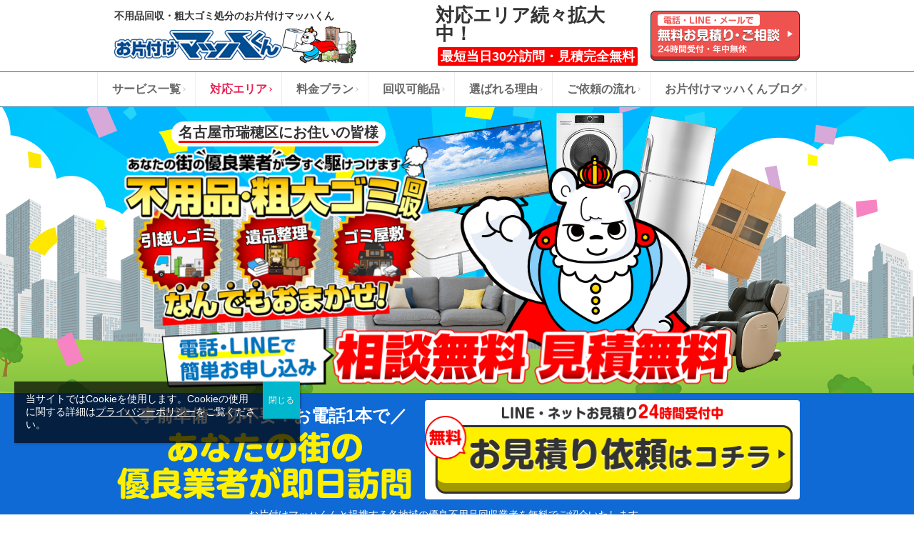

--- FILE ---
content_type: text/html; charset=UTF-8
request_url: https://okatazuke-prince.com/area/nagoyashi-mizuhoku
body_size: 20280
content:
<!doctype html>
<html lang="ja">
<head>
<!-- Global site tag (gtag.js) - Google Analytics -->
<script async src="https://www.googletagmanager.com/gtag/js?id=UA-130932140-1"></script>
<script>
  window.dataLayer = window.dataLayer || [];
  function gtag(){dataLayer.push(arguments);}
  gtag('js', new Date());

  gtag('config', 'G-2664NG41QL');
  gtag('config', 'UA-130932140-1');
  gtag('config', 'AW-764495333');
</script>

<!-- Site general tag (ytag.js) - Yahoo Sponsored Search -->
<script async src="https://s.yimg.jp/images/listing/tool/cv/ytag.js"></script>
<script>
  window.yjDataLayer = window.yjDataLayer || [];
  function ytag() { yjDataLayer.push(arguments); }

  ytag({ "type": "ycl_cookie", "config": { "ycl_use_non_cookie_storage": true } });
  ytag({"type":"ycl_cookie_extended"});
</script>
<meta name="google-site-verification" content="Iq7jVi-LLvlulr5veKIdFdyhixhk_WRvmEUe6Aie8_4" />
  <meta charset="UTF-8">
  <meta name="viewport" content="width=device-width, initial-scale=1">

      <title>名古屋市瑞穂区 | 地域 | 不用品回収・粗大ゴミ処分なら即日回収のお片付けマッハくん【24時間受付・見積無料】</title>
<!--
-->
		    	<meta name="description" content="愛知県名古屋市瑞穂区の不用品回収・粗大ゴミ処分もお片付けマッハくんにおまかせください。愛知県名古屋市瑞穂区地域も電話一本で当日対応します！" />
    	<meta name="keywords" content="お片付けマッハくん,不用品回収,粗大ゴミ 回収,ゴミ 回収,残置物撤去,家財処分,遺品整理,ゴミ屋敷掃除,ハウスクリーニング,激安,即日,愛知県,名古屋市瑞穂区,愛知県 名古屋市瑞穂区" />	
	<!--/ tax-->

<!---->
    <link rel="canonical" href="https://okatazuke-prince.com/area/aichi/nagoyashi-mizuhoku"><!-- area canonical child-->
  <!--/meta switchver2-->


  <!-- OGP -->
  <meta property="og:type" content="blog">
  <meta property="og:description" content="【365日即日対応】不用品回収・粗大ゴミ処分はお片付けマッハくんにおまかせ！ご家庭の不用品1点から無制限でなんでも回収、お見積り完全無料。引っ越し不用品やゴミ屋敷一掃、産廃、店舗の片付け、遺品整理等不用品に関することは何でもご相談ください！">
<meta property="og:title" content="不用品回収・粗大ゴミ処分なら即日回収のお片付けマッハくん【24時間受付・見積無料】">
<meta property="og:url" content="https://okatazuke-prince.com">
<meta property="og:image" content="https://okatazuke-prince.com/princepoatal/wp-content/themes/prince/screenshot.png">
  <meta property="og:site_name" content="不用品回収・粗大ゴミ処分なら即日回収のお片付けマッハくん【24時間受付・見積無料】">
  <meta property="og:locale" content="ja_JP" />
  <!-- <meta property="fb:admins" content="ADMIN_ID"> -->
  <!-- <meta property="fb:app_id" content="APP_ID"> -->

  <link rel="profile" href="https://gmpg.org/xfn/11">
  <link rel="icon" href="/assets/images/favicon.ico">
  <link rel="apple-touch-icon" href="/assets/images/apple-touch-icon.ico">

  <link rel="stylesheet" href="/assets/css/reboot.min.css">
<link rel="stylesheet" href="/assets/icomoon/style.css">
<link rel="stylesheet" href="/assets/css/style.css">
<link rel="stylesheet" href="/assets/css/themes.css">
<link rel="stylesheet" href="/assets/css/copyright.css">
<link rel="stylesheet" href="/assets/lp_assets/css/style.css">
<!-- area lun css-->
<link rel="stylesheet" href="/assets/css/area.css">
  <script src="https://code.jquery.com/jquery-3.7.1.min.js" integrity="sha256-/JqT3SQfawRcv/BIHPThkBvs0OEvtFFmqPF/lYI/Cxo=" crossorigin="anonymous"></script>

<!-- <script crossorigin="anonymous" src="https://polyfill.io/v3/polyfill.min.js?features=default%2CHTMLPictureElement"></script> -->
<script src="/assets/js/function.js"></script>
<script src="/assets/js/resize.js"></script>
<script type='text/javascript'>
(function() {
  const expire = 365; // 有効期限（日）
  let cc = document.querySelector('.cookie-consent');
  let ca = document.querySelector('.cookie-agree');
  const flag = localStorage.getItem('popupFlag');
  if (flag != null) {
    const data = JSON.parse(flag);
    if (data['value'] == 'true') {
      window.onscroll = () => {
        if (window.pageYOffset) {
          popup();
        }
      }
    } else {
      const current = new Date();
      if (current.getTime() > data['expire']) {
        setWithExpiry('popupFlag', 'true', expire);
        window.onscroll = () => {
          if (window.pageYOffset) {
            popup();
          }
        }
      }      
    }
  } else {
    setWithExpiry('popupFlag', 'true', expire);
    window.onscroll = () => {
      if (window.pageYOffset) {
        popup();
      }
    }
  }
  ca.addEventListener('click', () => {
    cc.classList.add('cc-hide1');
    setWithExpiry('popupFlag', 'false', expire);
  });
  
  function setWithExpiry(key, value, expire) {
    const current = new Date();
    expire = current.getTime() + expire * 24 * 3600 * 1000;
    const item = {
      value: value,
      expire: expire
    };
    localStorage.setItem(key, JSON.stringify(item));
  }
  
  function popup() {
    cc.classList.add('is-show');
  }
}());
</script>


  <meta name='robots' content='max-image-preview:large' />
<link rel="alternate" type="application/rss+xml" title="不用品回収・粗大ゴミ処分なら即日回収のお片付けマッハくん【24時間受付・見積無料】 &raquo; フィード" href="https://okatazuke-prince.com/feed" />
<link rel="alternate" type="application/rss+xml" title="不用品回収・粗大ゴミ処分なら即日回収のお片付けマッハくん【24時間受付・見積無料】 &raquo; 名古屋市瑞穂区 地域 のフィード" href="https://okatazuke-prince.com/area_info/area/nagoyashi-mizuhoku/feed" />
<script type="text/javascript">
/* <![CDATA[ */
window._wpemojiSettings = {"baseUrl":"https:\/\/s.w.org\/images\/core\/emoji\/14.0.0\/72x72\/","ext":".png","svgUrl":"https:\/\/s.w.org\/images\/core\/emoji\/14.0.0\/svg\/","svgExt":".svg","source":{"concatemoji":"https:\/\/okatazuke-prince.com\/princepoatal\/wp-includes\/js\/wp-emoji-release.min.js?ver=6.4.7"}};
/*! This file is auto-generated */
!function(i,n){var o,s,e;function c(e){try{var t={supportTests:e,timestamp:(new Date).valueOf()};sessionStorage.setItem(o,JSON.stringify(t))}catch(e){}}function p(e,t,n){e.clearRect(0,0,e.canvas.width,e.canvas.height),e.fillText(t,0,0);var t=new Uint32Array(e.getImageData(0,0,e.canvas.width,e.canvas.height).data),r=(e.clearRect(0,0,e.canvas.width,e.canvas.height),e.fillText(n,0,0),new Uint32Array(e.getImageData(0,0,e.canvas.width,e.canvas.height).data));return t.every(function(e,t){return e===r[t]})}function u(e,t,n){switch(t){case"flag":return n(e,"\ud83c\udff3\ufe0f\u200d\u26a7\ufe0f","\ud83c\udff3\ufe0f\u200b\u26a7\ufe0f")?!1:!n(e,"\ud83c\uddfa\ud83c\uddf3","\ud83c\uddfa\u200b\ud83c\uddf3")&&!n(e,"\ud83c\udff4\udb40\udc67\udb40\udc62\udb40\udc65\udb40\udc6e\udb40\udc67\udb40\udc7f","\ud83c\udff4\u200b\udb40\udc67\u200b\udb40\udc62\u200b\udb40\udc65\u200b\udb40\udc6e\u200b\udb40\udc67\u200b\udb40\udc7f");case"emoji":return!n(e,"\ud83e\udef1\ud83c\udffb\u200d\ud83e\udef2\ud83c\udfff","\ud83e\udef1\ud83c\udffb\u200b\ud83e\udef2\ud83c\udfff")}return!1}function f(e,t,n){var r="undefined"!=typeof WorkerGlobalScope&&self instanceof WorkerGlobalScope?new OffscreenCanvas(300,150):i.createElement("canvas"),a=r.getContext("2d",{willReadFrequently:!0}),o=(a.textBaseline="top",a.font="600 32px Arial",{});return e.forEach(function(e){o[e]=t(a,e,n)}),o}function t(e){var t=i.createElement("script");t.src=e,t.defer=!0,i.head.appendChild(t)}"undefined"!=typeof Promise&&(o="wpEmojiSettingsSupports",s=["flag","emoji"],n.supports={everything:!0,everythingExceptFlag:!0},e=new Promise(function(e){i.addEventListener("DOMContentLoaded",e,{once:!0})}),new Promise(function(t){var n=function(){try{var e=JSON.parse(sessionStorage.getItem(o));if("object"==typeof e&&"number"==typeof e.timestamp&&(new Date).valueOf()<e.timestamp+604800&&"object"==typeof e.supportTests)return e.supportTests}catch(e){}return null}();if(!n){if("undefined"!=typeof Worker&&"undefined"!=typeof OffscreenCanvas&&"undefined"!=typeof URL&&URL.createObjectURL&&"undefined"!=typeof Blob)try{var e="postMessage("+f.toString()+"("+[JSON.stringify(s),u.toString(),p.toString()].join(",")+"));",r=new Blob([e],{type:"text/javascript"}),a=new Worker(URL.createObjectURL(r),{name:"wpTestEmojiSupports"});return void(a.onmessage=function(e){c(n=e.data),a.terminate(),t(n)})}catch(e){}c(n=f(s,u,p))}t(n)}).then(function(e){for(var t in e)n.supports[t]=e[t],n.supports.everything=n.supports.everything&&n.supports[t],"flag"!==t&&(n.supports.everythingExceptFlag=n.supports.everythingExceptFlag&&n.supports[t]);n.supports.everythingExceptFlag=n.supports.everythingExceptFlag&&!n.supports.flag,n.DOMReady=!1,n.readyCallback=function(){n.DOMReady=!0}}).then(function(){return e}).then(function(){var e;n.supports.everything||(n.readyCallback(),(e=n.source||{}).concatemoji?t(e.concatemoji):e.wpemoji&&e.twemoji&&(t(e.twemoji),t(e.wpemoji)))}))}((window,document),window._wpemojiSettings);
/* ]]> */
</script>
<style id='wp-emoji-styles-inline-css' type='text/css'>

	img.wp-smiley, img.emoji {
		display: inline !important;
		border: none !important;
		box-shadow: none !important;
		height: 1em !important;
		width: 1em !important;
		margin: 0 0.07em !important;
		vertical-align: -0.1em !important;
		background: none !important;
		padding: 0 !important;
	}
</style>
<link rel='stylesheet' id='wp-block-library-css' href='https://okatazuke-prince.com/princepoatal/wp-includes/css/dist/block-library/style.min.css?ver=6.4.7' type='text/css' media='all' />
<style id='classic-theme-styles-inline-css' type='text/css'>
/*! This file is auto-generated */
.wp-block-button__link{color:#fff;background-color:#32373c;border-radius:9999px;box-shadow:none;text-decoration:none;padding:calc(.667em + 2px) calc(1.333em + 2px);font-size:1.125em}.wp-block-file__button{background:#32373c;color:#fff;text-decoration:none}
</style>
<style id='global-styles-inline-css' type='text/css'>
body{--wp--preset--color--black: #000000;--wp--preset--color--cyan-bluish-gray: #abb8c3;--wp--preset--color--white: #ffffff;--wp--preset--color--pale-pink: #f78da7;--wp--preset--color--vivid-red: #cf2e2e;--wp--preset--color--luminous-vivid-orange: #ff6900;--wp--preset--color--luminous-vivid-amber: #fcb900;--wp--preset--color--light-green-cyan: #7bdcb5;--wp--preset--color--vivid-green-cyan: #00d084;--wp--preset--color--pale-cyan-blue: #8ed1fc;--wp--preset--color--vivid-cyan-blue: #0693e3;--wp--preset--color--vivid-purple: #9b51e0;--wp--preset--gradient--vivid-cyan-blue-to-vivid-purple: linear-gradient(135deg,rgba(6,147,227,1) 0%,rgb(155,81,224) 100%);--wp--preset--gradient--light-green-cyan-to-vivid-green-cyan: linear-gradient(135deg,rgb(122,220,180) 0%,rgb(0,208,130) 100%);--wp--preset--gradient--luminous-vivid-amber-to-luminous-vivid-orange: linear-gradient(135deg,rgba(252,185,0,1) 0%,rgba(255,105,0,1) 100%);--wp--preset--gradient--luminous-vivid-orange-to-vivid-red: linear-gradient(135deg,rgba(255,105,0,1) 0%,rgb(207,46,46) 100%);--wp--preset--gradient--very-light-gray-to-cyan-bluish-gray: linear-gradient(135deg,rgb(238,238,238) 0%,rgb(169,184,195) 100%);--wp--preset--gradient--cool-to-warm-spectrum: linear-gradient(135deg,rgb(74,234,220) 0%,rgb(151,120,209) 20%,rgb(207,42,186) 40%,rgb(238,44,130) 60%,rgb(251,105,98) 80%,rgb(254,248,76) 100%);--wp--preset--gradient--blush-light-purple: linear-gradient(135deg,rgb(255,206,236) 0%,rgb(152,150,240) 100%);--wp--preset--gradient--blush-bordeaux: linear-gradient(135deg,rgb(254,205,165) 0%,rgb(254,45,45) 50%,rgb(107,0,62) 100%);--wp--preset--gradient--luminous-dusk: linear-gradient(135deg,rgb(255,203,112) 0%,rgb(199,81,192) 50%,rgb(65,88,208) 100%);--wp--preset--gradient--pale-ocean: linear-gradient(135deg,rgb(255,245,203) 0%,rgb(182,227,212) 50%,rgb(51,167,181) 100%);--wp--preset--gradient--electric-grass: linear-gradient(135deg,rgb(202,248,128) 0%,rgb(113,206,126) 100%);--wp--preset--gradient--midnight: linear-gradient(135deg,rgb(2,3,129) 0%,rgb(40,116,252) 100%);--wp--preset--font-size--small: 13px;--wp--preset--font-size--medium: 20px;--wp--preset--font-size--large: 36px;--wp--preset--font-size--x-large: 42px;--wp--preset--spacing--20: 0.44rem;--wp--preset--spacing--30: 0.67rem;--wp--preset--spacing--40: 1rem;--wp--preset--spacing--50: 1.5rem;--wp--preset--spacing--60: 2.25rem;--wp--preset--spacing--70: 3.38rem;--wp--preset--spacing--80: 5.06rem;--wp--preset--shadow--natural: 6px 6px 9px rgba(0, 0, 0, 0.2);--wp--preset--shadow--deep: 12px 12px 50px rgba(0, 0, 0, 0.4);--wp--preset--shadow--sharp: 6px 6px 0px rgba(0, 0, 0, 0.2);--wp--preset--shadow--outlined: 6px 6px 0px -3px rgba(255, 255, 255, 1), 6px 6px rgba(0, 0, 0, 1);--wp--preset--shadow--crisp: 6px 6px 0px rgba(0, 0, 0, 1);}:where(.is-layout-flex){gap: 0.5em;}:where(.is-layout-grid){gap: 0.5em;}body .is-layout-flow > .alignleft{float: left;margin-inline-start: 0;margin-inline-end: 2em;}body .is-layout-flow > .alignright{float: right;margin-inline-start: 2em;margin-inline-end: 0;}body .is-layout-flow > .aligncenter{margin-left: auto !important;margin-right: auto !important;}body .is-layout-constrained > .alignleft{float: left;margin-inline-start: 0;margin-inline-end: 2em;}body .is-layout-constrained > .alignright{float: right;margin-inline-start: 2em;margin-inline-end: 0;}body .is-layout-constrained > .aligncenter{margin-left: auto !important;margin-right: auto !important;}body .is-layout-constrained > :where(:not(.alignleft):not(.alignright):not(.alignfull)){max-width: var(--wp--style--global--content-size);margin-left: auto !important;margin-right: auto !important;}body .is-layout-constrained > .alignwide{max-width: var(--wp--style--global--wide-size);}body .is-layout-flex{display: flex;}body .is-layout-flex{flex-wrap: wrap;align-items: center;}body .is-layout-flex > *{margin: 0;}body .is-layout-grid{display: grid;}body .is-layout-grid > *{margin: 0;}:where(.wp-block-columns.is-layout-flex){gap: 2em;}:where(.wp-block-columns.is-layout-grid){gap: 2em;}:where(.wp-block-post-template.is-layout-flex){gap: 1.25em;}:where(.wp-block-post-template.is-layout-grid){gap: 1.25em;}.has-black-color{color: var(--wp--preset--color--black) !important;}.has-cyan-bluish-gray-color{color: var(--wp--preset--color--cyan-bluish-gray) !important;}.has-white-color{color: var(--wp--preset--color--white) !important;}.has-pale-pink-color{color: var(--wp--preset--color--pale-pink) !important;}.has-vivid-red-color{color: var(--wp--preset--color--vivid-red) !important;}.has-luminous-vivid-orange-color{color: var(--wp--preset--color--luminous-vivid-orange) !important;}.has-luminous-vivid-amber-color{color: var(--wp--preset--color--luminous-vivid-amber) !important;}.has-light-green-cyan-color{color: var(--wp--preset--color--light-green-cyan) !important;}.has-vivid-green-cyan-color{color: var(--wp--preset--color--vivid-green-cyan) !important;}.has-pale-cyan-blue-color{color: var(--wp--preset--color--pale-cyan-blue) !important;}.has-vivid-cyan-blue-color{color: var(--wp--preset--color--vivid-cyan-blue) !important;}.has-vivid-purple-color{color: var(--wp--preset--color--vivid-purple) !important;}.has-black-background-color{background-color: var(--wp--preset--color--black) !important;}.has-cyan-bluish-gray-background-color{background-color: var(--wp--preset--color--cyan-bluish-gray) !important;}.has-white-background-color{background-color: var(--wp--preset--color--white) !important;}.has-pale-pink-background-color{background-color: var(--wp--preset--color--pale-pink) !important;}.has-vivid-red-background-color{background-color: var(--wp--preset--color--vivid-red) !important;}.has-luminous-vivid-orange-background-color{background-color: var(--wp--preset--color--luminous-vivid-orange) !important;}.has-luminous-vivid-amber-background-color{background-color: var(--wp--preset--color--luminous-vivid-amber) !important;}.has-light-green-cyan-background-color{background-color: var(--wp--preset--color--light-green-cyan) !important;}.has-vivid-green-cyan-background-color{background-color: var(--wp--preset--color--vivid-green-cyan) !important;}.has-pale-cyan-blue-background-color{background-color: var(--wp--preset--color--pale-cyan-blue) !important;}.has-vivid-cyan-blue-background-color{background-color: var(--wp--preset--color--vivid-cyan-blue) !important;}.has-vivid-purple-background-color{background-color: var(--wp--preset--color--vivid-purple) !important;}.has-black-border-color{border-color: var(--wp--preset--color--black) !important;}.has-cyan-bluish-gray-border-color{border-color: var(--wp--preset--color--cyan-bluish-gray) !important;}.has-white-border-color{border-color: var(--wp--preset--color--white) !important;}.has-pale-pink-border-color{border-color: var(--wp--preset--color--pale-pink) !important;}.has-vivid-red-border-color{border-color: var(--wp--preset--color--vivid-red) !important;}.has-luminous-vivid-orange-border-color{border-color: var(--wp--preset--color--luminous-vivid-orange) !important;}.has-luminous-vivid-amber-border-color{border-color: var(--wp--preset--color--luminous-vivid-amber) !important;}.has-light-green-cyan-border-color{border-color: var(--wp--preset--color--light-green-cyan) !important;}.has-vivid-green-cyan-border-color{border-color: var(--wp--preset--color--vivid-green-cyan) !important;}.has-pale-cyan-blue-border-color{border-color: var(--wp--preset--color--pale-cyan-blue) !important;}.has-vivid-cyan-blue-border-color{border-color: var(--wp--preset--color--vivid-cyan-blue) !important;}.has-vivid-purple-border-color{border-color: var(--wp--preset--color--vivid-purple) !important;}.has-vivid-cyan-blue-to-vivid-purple-gradient-background{background: var(--wp--preset--gradient--vivid-cyan-blue-to-vivid-purple) !important;}.has-light-green-cyan-to-vivid-green-cyan-gradient-background{background: var(--wp--preset--gradient--light-green-cyan-to-vivid-green-cyan) !important;}.has-luminous-vivid-amber-to-luminous-vivid-orange-gradient-background{background: var(--wp--preset--gradient--luminous-vivid-amber-to-luminous-vivid-orange) !important;}.has-luminous-vivid-orange-to-vivid-red-gradient-background{background: var(--wp--preset--gradient--luminous-vivid-orange-to-vivid-red) !important;}.has-very-light-gray-to-cyan-bluish-gray-gradient-background{background: var(--wp--preset--gradient--very-light-gray-to-cyan-bluish-gray) !important;}.has-cool-to-warm-spectrum-gradient-background{background: var(--wp--preset--gradient--cool-to-warm-spectrum) !important;}.has-blush-light-purple-gradient-background{background: var(--wp--preset--gradient--blush-light-purple) !important;}.has-blush-bordeaux-gradient-background{background: var(--wp--preset--gradient--blush-bordeaux) !important;}.has-luminous-dusk-gradient-background{background: var(--wp--preset--gradient--luminous-dusk) !important;}.has-pale-ocean-gradient-background{background: var(--wp--preset--gradient--pale-ocean) !important;}.has-electric-grass-gradient-background{background: var(--wp--preset--gradient--electric-grass) !important;}.has-midnight-gradient-background{background: var(--wp--preset--gradient--midnight) !important;}.has-small-font-size{font-size: var(--wp--preset--font-size--small) !important;}.has-medium-font-size{font-size: var(--wp--preset--font-size--medium) !important;}.has-large-font-size{font-size: var(--wp--preset--font-size--large) !important;}.has-x-large-font-size{font-size: var(--wp--preset--font-size--x-large) !important;}
.wp-block-navigation a:where(:not(.wp-element-button)){color: inherit;}
:where(.wp-block-post-template.is-layout-flex){gap: 1.25em;}:where(.wp-block-post-template.is-layout-grid){gap: 1.25em;}
:where(.wp-block-columns.is-layout-flex){gap: 2em;}:where(.wp-block-columns.is-layout-grid){gap: 2em;}
.wp-block-pullquote{font-size: 1.5em;line-height: 1.6;}
</style>
<link rel='stylesheet' id='prince-style-css' href='https://okatazuke-prince.com/princepoatal/wp-content/themes/prince/style.css?ver=6.4.7' type='text/css' media='all' />
<link rel='stylesheet' id='wp-pagenavi-css' href='https://okatazuke-prince.com/princepoatal/wp-content/plugins/wp-pagenavi/pagenavi-css.css?ver=2.70' type='text/css' media='all' />
<link rel='stylesheet' id='popup-maker-site-css' href='//okatazuke-prince.com/princepoatal/wp-content/uploads/pum/pum-site-styles.css?generated=1746175567&#038;ver=1.20.4' type='text/css' media='all' />
<script type="text/javascript" src="https://okatazuke-prince.com/princepoatal/wp-includes/js/jquery/jquery.min.js?ver=3.7.1" id="jquery-core-js"></script>
<script type="text/javascript" src="https://okatazuke-prince.com/princepoatal/wp-includes/js/jquery/jquery-migrate.min.js?ver=3.4.1" id="jquery-migrate-js"></script>
<link rel="https://api.w.org/" href="https://okatazuke-prince.com/wp-json/" /><link rel="alternate" type="application/json" href="https://okatazuke-prince.com/wp-json/wp/v2/area/650" /><link rel="EditURI" type="application/rsd+xml" title="RSD" href="https://okatazuke-prince.com/princepoatal/xmlrpc.php?rsd" />

<!-- This site is using AdRotate v5.13.7 to display their advertisements - https://ajdg.solutions/ -->
<!-- AdRotate CSS -->
<style type="text/css" media="screen">
	.g { margin:0px; padding:0px; overflow:hidden; line-height:1; zoom:1; }
	.g img { height:auto; }
	.g-col { position:relative; float:left; }
	.g-col:first-child { margin-left: 0; }
	.g-col:last-child { margin-right: 0; }
	@media only screen and (max-width: 480px) {
		.g-col, .g-dyn, .g-single { width:100%; margin-left:0; margin-right:0; }
	}
</style>
<!-- /AdRotate CSS -->

<!-- Markup (JSON-LD) structured in schema.org ver.4.8.1 START -->
<!-- Markup (JSON-LD) structured in schema.org END -->
<meta name="robots" content="noindex, follow">
		<style type="text/css" id="wp-custom-css">
			.OP-articleBody .OP-article-inner-ol {
  background-color:#fff;
  border:2px solid #0175ab;
}

.OP-article-inner-ol li {
  position: relative;
  padding-left: 0.5em;
}

.OP-article-inner-ol li::marker  {

  top: 5px;
  left: 0;
  width: 20px;
  height: 20px;
  background-color:#0181bf;
  color:#0175a3;
  font-weight:bold;
  border-radius: 50%;
  text-align: center;
  line-height: 1.2;
  font-size:20px;
}

ol.Bl-h3list {
    list-style: none;
	    counter-reset: number;
}

ol.Bl-h3list li:before {
    display: inline-block;
    position: absolute;
    left: 0;
    width: 25px;
    height: 25px;
    border-radius: 50%;
    background: #5c9ee7;
    color: #fff;
    text-align: center;
    vertical-align: middle;
    line-height: 25px;
    content: counter(number);
    counter-increment: number;
}

ol.Bl-h3list li {
    position: relative;
    padding: 0.5em 0 0.5em 34px;
    line-height: 1.5em;
    margin: 0;
}

ul.Bl-ul-01 {
    background: #fff;
    border: 1.5px solid #d96807;
}

ul.Bl-ul-01 li::marker {
    color: #d96807;
    font-weight:bold;
}


h3.OP-corp__title {
    background: #00ceff;
    font-size: 30px;
    padding: 22px 0 24px;
    border-radius: 20px 20px 0 0;
    position: relative;
    text-align: center;
    color: #fff;
}

.arc_face_div{
	margin-bottom:40px;
}
.arc_face_div ul.OP-articleOV-list {
    margin:0;background:#fff;padding:1em 1em 1em 2em;
}
.arc_face_div li.OP-articleOV-item {
    line-height:1.6;margin-left:0;
}
.arc_face_div li.OP-articleOV-item:nth-child(n+2){
    margin-top:.5em;
}

.arc_face_div ul {
    list-style: disc;
}

div#Block_style_l_com {
    box-sizing: border-box;
    border: 1px solid #ed1515;
    /* padding: 0 20px; */
    /* display: block; */
	margin-top:20px;
}

.Block_style_l_inner {
    padding: 0 20px; 
}


#Block_style_l_com p{
margin:0 0 15px 0;
}

#Block_style_l_com h3 {
    margin-top:0;
    font-size:18px;
    padding:10px 0;
margin:0 0 15px 0;
}

#Block_style_l_com h4 {
color:#1fa89c;
    font-size:30px;
margin:0 0 15px 0;
}

p.Block_l_head {
    background: #ed1515;
	    font-weight:bold;

width: 220px;
    color: #fff;
    padding: 0 10px;
}

.Block_style_l_img {
    margin-bottom: 0px;
}

ul.Block_style_l_ul {
    margin: 0;
    padding: 10px;
    font-weight:bold;
    background:#fff;
}


@media screen and (max-width: 640px),
  screen and (orientation: landscape) and (max-width: 738px) {
p.Block_l_head {
    background: #ed1515;
    max-width: 60%;
    color: #fff;
    padding: 0 10px;
} 
  }


ul.OP-v_intro__Box_list {
    padding: 0;
}

.OP-v_intro__Box {
        padding: 40px 0 40px 0;
        border-width: 1px;
        border-radius: 32px;
        font-size: 18px;
}

.OP-v_intro__header {
    margin-bottom: 40px;
    text-align: center;
}



.OP-v_intro__innner {
    padding: 0px 0 20px;
}


 /* head_box */
.OP-v_intro__head__Box {
    margin-bottom: 40px;
    border-radius: 15px;
    background: #e8ecf7;
    padding: 15px;
    font-size: 18px;
    font-weight: bold;
}

.OP-v_intro__head__Box a {
    color: #fff;
    background: #00beff;
    border-radius: 10px;
    padding: 10px 15px;
    text-decoration: none;
    margin: 10px;
    display: inline-block;
    font-size: 18px;
}

dl.v_intro_dl {
    display: flex;
    flex-wrap: wrap;
    width: 100%;
    align-items: center;
    border-radius: 20px;
}

dl.v_intro_dl dt {
  width: 23%;
  /* height: 50px; */
  line-height: 2;
  padding-bottom: 0;
  padding-left: 2%;
  margin-bottom: 0;
  /* background-color: #DADADA; */
  font-weight: bold;
}

dl.v_intro_dl dd {
  width: 73%;
  /* height: 50px; */
  line-height: 50px;
  padding-bottom: 0;
  padding-left: 2%;
  /* background-color: #F3F3F3; */
  margin-bottom: 0;
  /* align-items: center; */
}


dd.v_intro_ser_list span {
    /* border: 1px solid #aaa; */
    background: #12a39e;
    color: #fff;
    padding: 5px;
    border-radius: 10px;
}

.OP-v_intro__text {
    margin-bottom: 30px;
}

.OP-v_intro__bnr {
    margin-bottom: 40px;
    box-sizing: border-box;
}

.OP-container__inner.OP-container__inner_960 {
    max-width: 960px;
}


ul.OP-v_intro__Box_list li {
    margin-bottom: 40px;
}


.OP-v_intro_under_box {
    background: #aaa;
    min-height: 300px;
    margin-bottom: 40px;
}


.OP-v_intro_under_box {
    display: flex;
    flex-wrap: wrap;
    width: 100%;
    /* align-items: center; */
    border-radius: 20px;
    background:#fff;
}


@media only screen and (min-width: 751px) {
.v_intro_under_img {
    width: 460px;
}

.v_intro_under_text {
    width: 460px;
    margin-right: 40px;
}



.OP-v_intro_under_box.v_intro_under_box02 .v_intro_under_img{
    order:1;
    margin-right: 40px;
}

.OP-v_intro_under_box.v_intro_under_box02 .v_intro_under_text {
    order:2;
    margin-right: 0;
}
}

.v_intro_under_text {
    margin-bottom: 20px;
}


@media only screen and (min-width: 751px) {
.OP-v_intro_cta .OP-vendor__cta {
    max-width: 800px;
    margin: 0 auto;
}

.OP-v_intro_cta {
    border-top: 1px dotted #aaa;
    padding: 40px 0;
}
}
.OP-v_intro_cta {
	margin-bottom: 40px;
}

h1.OP-container__head.OP-container__head_960 {
    max-width: 960px;
}

h3.OP-v_intro_under_h3 {
    text-align: center;
    margin-bottom: 40px;
    color: #0175a3;
    font-size: 24px;
}

h3.OP-v_intro_under_h3 span {
        font-size: 32px;
    z-index: 0;
    position: relative;
}

h3.OP-v_intro_under_h3 span:after {
    content: "";
    z-index: -1;
    position: absolute;
    bottom: -2px;
    left: -10px;
    display: block;
    width: calc(100% + 20px);
    height: 13px;
    background-color: #fff94c;
}



h4.v_intro_h4 span {
    font-size: 32px;
}

.v_intro_h4 {
    border-bottom: solid 5px #b2f1f9;
    position: relative;
    margin-bottom: 40px;
    color: #0175a3;
    font-size: 24px;
}

.v_intro_h4:after {
    position: absolute;
    content: " ";
    display: block;
    border-bottom: solid 5px #288fd0;
    bottom: -5px;
    width: 22%;
}

h3.OP-v_intro__h3 {
    margin: 0 auto;
}

.OP-v_intro__Page {
    margin: 40px 0;
}

.prince-blog-comments.vh_box{
	padding: 0px;
  background: #fff;
}

.visually-hidden {
  position: absolute;
  width: 1px;
  height: 1px;
  margin: -1px;
  padding: 0;
  border: 0;
  overflow: hidden;
  clip: rect(0, 0, 0, 0);
  white-space: nowrap;
}

OL.lwptoc_itemWrap OL.lwptoc_itemWrap,
OL.lwptoc_itemWrap UL.lwptoc_itemWrap,
UL.lwptoc_itemWrap OL.lwptoc_itemWrap,
UL.lwptoc_itemWrap UL.lwptoc_itemWrap {
    margin-left:0 !important;
    padding-left:14px !important;
}

.lwptoc_item_number {
	margin-right:6px !important;
}

.lwptoc-notInherit .lwptoc_i DIV A {
	text-decoration:underline !important;
}

.lwptoc-notInherit .lwptoc_i DIV A:hover {
    border-bottom:none !important;
}		</style>
		</head>

<body class="archive tax-area term-nagoyashi-mizuhoku term-650 hfeed no-sidebar">
<div id="top" class="OP-wrapper">
  <!--<a class="skip-link screen-reader-text" href="#content">Skip to content</a>-->

  <div class="OP-globalHeader">
  <div class="OP-globalHeader__inner">
        <h1 class="OP-globalHeader__logo">
      <div>
        <div class="OP-gHeader__sub">不用品回収・粗大ゴミ処分のお片付けマッハくん</div>
        <a href="/" class="globalHeader__logoLink">
          <picture>
            <source media="(max-width: 750px)" srcset="/assets/images/header/header-logo@2x.png">
            <img src="/assets/images/header/header-logo.png" loading="lazy" alt="お片付けマッハくん" class="OP-globalHeader__logoImage">
          </picture>
        </a>
      </div>
    </h1>
        <div class="OP-globalHeader__descriptionArea pc-only">
      <p class="OP-globalHeader__description">
        <span class="OP-globalHeader__text">対応エリア続々拡大中！</span>
        <span class="OP-globalHeader__subText">最短当日30分訪問・見積完全無料</span>
      </p>
    </div>
    <div class="OP-globalHeader__estimateButton pc-only">
      <a href="/vendor_area-static/">
        <img src="/assets/images/header/header-estimateButton.png" loading="lazy" alt="電話・LINE・メールで無料お見積り＆ご相談（24時間受付・年中無休）" class="OP-globalHeader__estimateButtonImage">
      </a>
    </div>
    <input type="checkbox" id="globalHeader-navigation">
    <label for="globalHeader-navigation" class="OP-globalHeader__navigationButton OP-navigationButton__open sp-only">
      <span class="OP-navigationButton__line"></span>
      <span class="OP-navigationButton__label">メニュー</span>
    </label>
    <label for="globalHeader-navigation" class="OP-globalHeader__navigationButton OP-navigationButton__close"></label>
    <div class="OP-globalHeader__navigation sp-only">
      <nav class="OP-verticalNav">
        <ul class="OP-navigation__items">
          <li class="OP-navigation__item">
            <a href="/services/removal/" class="OP-navigation__itemLink">
              <span class="OP-navigation__thumb">
                <img src="/assets/images/navigation-removal@2x.png" loading="lazy" alt="お片付けマッハくん" class="OP-navigation__thumbImage">
              </span>
              <strong class="OP-navigation__label">不用品・粗大ゴミ回収</strong>
            </a>
          </li>
          <li class="OP-navigation__item">
            <a href="/services/grand-scale/" class="OP-navigation__itemLink">
              <span class="OP-navigation__thumb">
                <img src="/assets/images/navigation-grandScale@2x.png" loading="lazy" alt="お片付けマッハくん" class="OP-navigation__thumbImage">
              </span>
              <strong class="OP-navigation__label">
              引っ越し前後の回収<br>
              ゴミ屋敷・店舗片付け
              </strong>
            </a>
          </li>
          <li class="OP-navigation__item">
            <a href="/services/relics/" class="OP-navigation__itemLink">
              <span class="OP-navigation__thumb">
                <img src="/assets/images/navigation-relics@2x.png" loading="lazy" alt="お片付けマッハくん" class="OP-navigation__thumbImage">
              </span>
              <strong class="OP-navigation__label">遺品整理・家財処分</strong>
            </a>
          </li>
          <li class="OP-navigation__item">
            <a href="/services/business/" class="OP-navigation__itemLink">
              <span class="OP-navigation__thumb">
                <img src="/assets/images/navigation-business@2x.png" loading="lazy" alt="お片付けマッハくん" class="OP-navigation__thumbImage">
              </span>
              <strong class="OP-navigation__label">法人のお客様</strong>
            </a>
          </li>
          <li class="OP-navigation__item">
            <a href="/area/" class="OP-navigation__itemLink">
              <span class="OP-navigation__thumb">
                <img src="/assets/images/navigation-area@2x.png" loading="lazy" alt="お片付けマッハくん" class="OP-navigation__thumbImage">
              </span>
              <strong class="OP-navigation__label">対応エリア</strong>
            </a>
          </li>
          <li class="OP-navigation__item">
            <a href="/items/" class="OP-navigation__itemLink">
              <span class="OP-navigation__thumb">
                <img src="/assets/images/navigation-items@2x.png" loading="lazy" alt="お片付けマッハくん" class="OP-navigation__thumbImage">
              </span>
              <strong class="OP-navigation__label">回収可能品</strong>
            </a>
          </li>
        </ul>
        <ul class="OP-navigation__lists">
          <li class="OP-navigation__list">
            <a href="/vendor_area-static/" class="OP-navigation__listLink"><span class="OP-navigation__listLinkText">お問い合わせ先一覧</span></a>
          </li>
          <li class="OP-navigation__list">
            <a href="/services/" class="OP-navigation__listLink"><span class="OP-navigation__listLinkText">サービス一覧</span></a>
          </li>
          <li class="OP-navigation__list">
            <a href="/price/" class="OP-navigation__listLink"><span class="OP-navigation__listLinkText">料金プラン</span></a>
          </li>
          <li class="OP-navigation__list">
            <a href="/flow/" class="OP-navigation__listLink"><span class="OP-navigation__listLinkText">ご依頼の流れ</span></a>
          </li>
          <li class="OP-navigation__list">
            <a href="/about/" class="OP-navigation__listLink"><span class="OP-navigation__listLinkText">選ばれる理由</span></a>
          </li>
          <li class="OP-navigation__list">
            <a href="/faq/" class="OP-navigation__listLink"><span class="OP-navigation__listLinkText">よくあるご質問</span></a>
          </li>
          <li class="OP-navigation__list">
            <a href="/blog/" class="OP-navigation__listLink"><span class="OP-navigation__listLinkText">お片付けマッハくんブログ</span></a>
          </li>
          <li class="OP-navigation__list">
            <a href="/recovery-report/" class="OP-navigation__listLink"><span class="OP-navigation__listLinkText">不用品回収レポート</span></a>
          </li>
          <li class="OP-navigation__list">
            <a href="/company/" class="OP-navigation__listLink"><span class="OP-navigation__listLinkText">会社概要</span></a>
          </li>
          <li class="OP-navigation__list">
            <a href="/privacy/" class="OP-navigation__listLink"><span class="OP-navigation__listLinkText">個人情報保護方針</span></a>
          </li>
          <li class="OP-navigation__list">
            <a href="/contact/" class="OP-navigation__listLink"><span class="OP-navigation__listLinkText">お問い合わせ</span></a>
          </li>
        </ul>
      </nav>
    </div>
  </div>
</div>
<!-- /.OP-globalHeader -->
<nav class="OP-horizontalNav pc-only">
  <ul class="OP-navigation__lists">
    <li class="OP-navigation__list">
      <a href="/services/" class="OP-navigation__listLink"><span class="OP-navigation__listLinkText">サービス一覧</span></a>
    </li>
    <li class="OP-navigation__list">
      <a href="/area/" class="OP-navigation__listLink"><span class="OP-navigation__listLinkText">対応エリア</span></a>
    </li>
    <li class="OP-navigation__list">
      <a href="/price/" class="OP-navigation__listLink"><span class="OP-navigation__listLinkText">料金プラン</span></a>
    </li>
    <li class="OP-navigation__list">
      <a href="/items/" class="OP-navigation__listLink"><span class="OP-navigation__listLinkText">回収可能品</span></a>
    </li>
    <li class="OP-navigation__list">
      <a href="/about/" class="OP-navigation__listLink"><span class="OP-navigation__listLinkText">選ばれる理由</span></a>
    </li>
    <li class="OP-navigation__list">
      <a href="/flow/" class="OP-navigation__listLink"><span class="OP-navigation__listLinkText">ご依頼の流れ</span></a>
    </li>
    <li class="OP-navigation__list">
      <a href="/blog/" class="OP-navigation__listLink"><span class="OP-navigation__listLinkText">お片付けマッハくんブログ</span></a>
    </li>
  </ul>
</nav>
<!-- /.OP-horizontalNav -->

<!-- tax -->
  <!-- [/include - template_header.php] -->

<!--
-->
<article class="main area-grand">
      <div class="OP-areaPageHero">
    <div class="OP-areaPageHero__inner">
      <div class="OP-areaPageHero__header">
        <h2 class="OP-areaPageHero__title">名古屋市瑞穂区にお住いの皆様</h2>
      </div>
      <!-- [/page_title] -->
      <picture>
        <source media="(max-width: 750px)" srcset="/assets/images/area/areaPageHero-mainVisual@2x.png">
        <img src="/assets/images/area/areaPageHero-mainVisual.png" alt="名古屋市瑞穂区 不用品・粗大ごみ回収" class="OP-areaPageHero__mainVisualImage" loading="eager">
      </picture>
    </div>
  </div>
  <!-- /.OP-areaPageHero -->
  <div class="OP-heroCta">
    <div class="OP-heroCta__inner">
      
<!--
   
-->
<div class="OP-cta__header">
  <p class="OP-cta__lead">事前準備一切不要！お電話1本で</p>
  <h2 class="OP-cta__title -area">
    <picture>
      <source media="(max-width: 750px)" srcset="/assets/images/area/cta-title@2x.png">
      <img src="/assets/images/area/cta-title.png" alt="あなたの町の優良業者が即日訪問" class="OP-cta__titleImage -area" loading="lazy">
    </picture>
  </h2>
</div>
<div class="OP-cta__body -area">
  <h3 class="OP-cta__subTitle -area">
    <picture>
      <source media="(max-width: 750px)" srcset="/assets/images/cta-subTitle@2x.png">
      <img src="/assets/images/cta-subTitle.png" alt="LINE・ネットお見積り24時間受付中" class="OP-cta__subTitleImage -area" loading="lazy">
    </picture>
  </h3>
  <div class="OP-cta__button">
    <a href="/vendor_area-static/?area_cf=tokai" class="OP-cta__buttonLink">
      <picture>
        <source media="(max-width: 750px)" srcset="/assets/images/area/cta-button@2x.png">
        <img src="/assets/images/area/cta-button.png" alt="無料お見積りはコチラ" class="OP-cta__buttonImage -area" loading="lazy">
      </picture>
    </a>
  </div>
</div>
<div class="OP-cta__footer">
  <p class="OP-cta__text">お片付けマッハくんと提携する各地域の優良不用品回収業者を無料でご紹介いたします。</p>
</div>
    </div>
  </div>
  <!-- /.OP-heroCta -->
  <div id="bread" class="OP-breadcrumbs__container">
    <!-- <ul class="breadcrumb__list breadcrumb_grandchild" itemscope itemtype="https://schema.org/BreadcrumbList">
      <li class="breadcrumb__item" itemprop="itemListElement" itemscope itemtype="https://schema.org/ListItem">
        <a href="https://okatazuke-prince.com/" itemprop="item">
          <span itemprop="name">ホーム</span>
        </a>
        <meta itemprop="position" content="1" />
      </li>
      <li class="breadcrumb__item" itemprop="itemListElement" itemscope itemtype="https://schema.org/ListItem">
        <a href="https://okatazuke-prince.com/area" itemprop="item">
          <span itemprop="name">対応エリア一覧</span>
        </a>
        <meta itemprop="position" content="2" />
      </li>
      <li class="breadcrumb__item" itemprop="itemListElement" itemscope itemtype="https://schema.org/ListItem">
        <a href="/area/aichi" itemprop="item">
          <span itemprop="name">愛知県 回収対応エリア一覧</span>
        </a>
        <meta itemprop="position" content="3" />
      </li>
      <li class="breadcrumb__item">名古屋市瑞穂区地域回収の詳細</li>
    </ul> -->
    <div class="breadcrumbs OP-breadcrumbs" typeof="BreadcrumbList" vocab="https://schema.org/">
      <!-- Breadcrumb NavXT 7.4.1 -->
<span property="itemListElement" typeof="ListItem"><a property="item" typeof="WebPage" title="不用品回収・粗大ゴミ処分なら即日回収のお片付けマッハくん【24時間受付・見積無料】." href="https://okatazuke-prince.com" class="home" ><span property="name">お片付けマッハくん</span></a><meta property="position" content="1"></span> &gt; <span property="itemListElement" typeof="ListItem"><a property="item" typeof="WebPage" title="不用品回収対応エリア一覧." href="https://okatazuke-prince.com/area" class="area_info-root post post-area_info" ><span property="name">不用品回収対応エリア一覧</span></a><meta property="position" content="2"></span> &gt; <span property="itemListElement" typeof="ListItem"><a property="item" typeof="WebPage" title="愛知県 地域 archives." href="https://okatazuke-prince.com/area_info/area/aichi?post_type=area_info" class="taxonomy area" ><span property="name">愛知県</span></a><meta property="position" content="3"></span> &gt; <span property="itemListElement" typeof="ListItem"><span property="name" class="archive taxonomy area current-item">名古屋市瑞穂区</span><meta property="url" content="https://okatazuke-prince.com/area_info/area/nagoyashi-mizuhoku?post_type=area_info"><meta property="position" content="4"></span>    </div>
  </div>
  <!-- /breadcrumbs -->

  <div class="OP-flashReport">
    <div class="OP-flashReport__inner">

            <h2 class="OP-flashReport__head">名古屋市瑞穂区近隣の回収ご依頼速報</h2>
      <!--
-->
<!--　<div>
<br>
area<br>
nagoyashi-mizuhoku<br>
<br>
<br>
<br>
<br>
area<br>
<br>
[/urlスラッグ取得rev tokyo] -->
<!--
-->
<div class="OP-flashReport__itemContainer">
    <div class="OP-flashReport__item">
    <p class="OP-flashReport__itemDescription">
      <span class="OP-flashReport__itemDate">2024.04.21</span>
      <span class="OP-flashReport__itemText">名古屋市瑞穂区より不用品の回収ご依頼を承りました。</span>
    </p>
    <!--
        <a class="transimg" href="/blog?area=nagoyashi-mizuhoku">名古屋市瑞穂区</a> ,
        <a class="transimg" href=""></a>
    -->
  </div>
  <div class="OP-flashReport__item">
    <p class="OP-flashReport__itemDescription">
      <span class="OP-flashReport__itemDate">2024.01.19</span>
      <span class="OP-flashReport__itemText">名古屋市瑞穂区より土の回収ご依頼を承りました。</span>
    </p>
    <!--
        <a class="transimg" href="/blog?area=nagoyashi-mizuhoku">名古屋市瑞穂区</a> ,
        <a class="transimg" href=""></a>
    -->
  </div>
  <div class="OP-flashReport__item">
    <p class="OP-flashReport__itemDescription">
      <span class="OP-flashReport__itemDate">2022.05.23</span>
      <span class="OP-flashReport__itemText">名古屋市瑞穂区より洗濯機の回収ご依頼を承りました。</span>
    </p>
    <!--
        <a class="transimg" href="/blog?area=nagoyashi-mizuhoku">名古屋市瑞穂区</a> ,
        <a class="transimg" href=""></a>
    -->
  </div>



































</div>
          </div>
  </div>
  <!-- /.OP-flashReport -->
  <div class="OP-googleMap">
    <div class="OP-googleMap__inner">
                                        </div>
  </div>
  <!-- /.OP-googleMap -->
  <div class="OP-areaPageAbout">
    <div class="OP-areaPageAbout__inner">
      <h2 class="OP-areaPageAbout__head">
        <picture>
          <source media="(max-width: 750px)" srcset="/assets/images/area/areaPageAbout-title@2x.png">
          <img src="/assets/images/area/areaPageAbout-title.png" alt="不用品・粗大ゴミの回収、店舗・事務所の片付け、ゴミ屋敷の清掃・遺品整理はお片付けマッハくんにおまかせください！" loading="lazy" class="OP-areaPageAbout__titleImage">
        </picture>
      </h2>
      <div class="OP-areaPageAbout__itemContainer">
        <div class="OP-areaPageAbout__item">
          <picture>
            <source media="(max-width: 750px)" srcset="/assets/images/area/areaPageAbout-strength1@2x.png">
            <img src="/assets/images/area/areaPageAbout-strength1.png" alt="お片付けマッハくんの強み①" class="OP-areaPageAbout__itemImage" loading="lazy">
          </picture>
          <p class="OP-areaPageAbout__itemDescription">
            <span class="OP-areaPageAbout__itemText">
            お見積りのご依頼は年中無休、24時間受付中。お電話・見積りフォーム・LINEでお問い合わせいただけます。<br>
            出張見積り、お見積りの作成は完全無料！キャンセル料も一切いただきません、安心してお問い合わせください！
            </span>
          </p>
        </div>
        <div class="OP-areaPageAbout__item">
          <picture>
            <source media="(max-width: 750px)" srcset="/assets/images/area/areaPageAbout-strength2@2x.png">
            <img src="/assets/images/area/areaPageAbout-strength2.png" alt="お片付けマッハくんの強み②" class="OP-areaPageAbout__itemImage" loading="lazy">
          </picture>
          <p class="OP-areaPageAbout__itemDescription">
            <span class="OP-areaPageAbout__itemText">お客様による分別作業は一切不要、梱包・分別から運び出しまで全てお片付けマッハくんにお任せください！店舗や事務所丸ごとのお片付けや、ゴミ屋敷1軒丸ごとの清掃及び回収も承ります。他社で断られてしまったものでもお片付けマッハくんは回収します、諦めずにご相談ください！</span>
          </p>
        </div>
        <div class="OP-areaPageAbout__item">
          <picture>
            <source media="(max-width: 750px)" srcset="/assets/images/area/areaPageAbout-strength3@2x.png">
            <img src="/assets/images/area/areaPageAbout-strength3.png" alt="お片付けマッハくんの強み③" class="OP-areaPageAbout__itemImage" loading="lazy">
          </picture>
          <p class="OP-areaPageAbout__itemDescription">
            <span class="OP-areaPageAbout__itemText">お片付けマッハくんは最短即日30分で回収にお伺いします。お見積りの作成だけでももちろんOK、相見積りも大歓迎です。深夜・早朝の回収も承っております、お客様のご要望に最大限お応えしますので、お気軽にご相談ください！</span>
          </p>
        </div>
      </div>
    </div>
  </div>
  <!-- /.OP-areaPageAbout -->
  <div class="OP-areaPageItems">
    <div class="OP-areaPageItems__inner">
      <h2 class="OP-areaPageItems__head">
        <picture>
          <source media="(max-width: 750px)" srcset="/assets/images/area/areaPageItems-title@2x.png">
          <img src="/assets/images/area/areaPageItems-title.png" alt="お片付けマッハくんは何でも回収します！不用品・粗大ゴミ回収可能品目例" class="OP-areaPageItems__titleImage" loading="lazy">
        </picture>
      </h2>
      <div class="OP-items__itemContainer">
        <div class="OP-items__item">
          <h4 class="OP-items__itemTitle">家具・インテリア類</h4>
          <picture>
            <source media="(max-width: 750px)" srcset="/assets/images/items/items-category1@2x.png">
            <img src="/assets/images/items/items-category1.png" loading="lazy" alt="家具・インテリア類" class="OP-items__itemImage">
          </picture>
          <p class="OP-items__itemDescription">
            <span class="OP-items__itemText">ベッド・ソファ・タンス・本棚・棚・ラック・チェスト・布団・毛布・マットレス・マッサージチェア・机・テーブル・椅子・チェア・衣装ケース・テレビ台・こたつ・クローゼット・ガラスケース・ロフトベッド・カラーボックス・カーペット・じゅうたん・サイドボード・浴槽</span>
          </p>
        </div>
        <div class="OP-items__item">
          <h4 class="OP-items__itemTitle">家電類</h4>
          <picture>
            <source media="(max-width: 750px)" srcset="/assets/images/items/items-category2@2x.png">
            <img src="/assets/images/items/items-category2.png" loading="lazy" alt="家電類" class="OP-items__itemImage">
          </picture>
          <p class="OP-items__itemDescription">
            <span class="OP-items__itemText">テレビ（液晶・ブラウン管）・冷蔵庫・エアコン・クーラー・洗濯機・パソコン・プリンタ・コピー機・掃除機・電話機・FAX・電子レンジ・レコーダー・ビデオデッキ・扇風機・ヒーター・空気清浄機・シュレッダー・送風機・照明器具・食器洗浄・乾燥機・炊飯器・ホームシアターセット・除湿機・オーディオ・マッサージ機</span>
          </p>
        </div>
        <div class="OP-items__item">
          <h4 class="OP-items__itemTitle">日用品・生活雑貨</h4>
          <picture>
            <source media="(max-width: 750px)" srcset="/assets/images/items/items-category3@2x.png">
            <img src="/assets/images/items/items-category3.png" loading="lazy" alt="日用品・生活雑貨" class="OP-items__itemImage">
          </picture>
          <p class="OP-items__itemDescription">
            <span class="OP-items__itemText">食器・鍋・フライパン・ガスコンロ・衣類・布・クロス・ハンガー・鏡・姿見・物干し竿・ベビーカー・ぬいぐるみ・人形・空き瓶・酒瓶・ラケット・バット・ホース・着物・本・雑誌・教科書・ブランケット・タイル・バスタオル・自転車・バイク・ピアノ・ゴルフクラブ・スーツケース・コーヒーメーカー・アイロン台・空き瓶・酒瓶・ケージ・水槽</span>
          </p>
        </div>
        <div class="OP-items__item">
          <h4 class="OP-items__itemTitle">オフィス・店舗用品</h4>
          <picture>
            <source media="(max-width: 750px)" srcset="/assets/images/items/items-category4@2x.png">
            <img src="/assets/images/items/items-category4.png" loading="lazy" alt="オフィス・店舗用品" class="OP-items__itemImage">
          </picture>
          <p class="OP-items__itemDescription">
            <span class="OP-items__itemText">業務用プリンタ・オフィスチェア・デスク・業務用エアコン・室外機・業務用冷蔵庫・レンガ・ブロック・バッテリー・ロッカー・スプレー・灯油缶・一斗缶・消火器・材木・鉄くず・業務用コンロ・業務用シュレッダー・ガスボンベ・ポリタンク・書類・鉄くず・植木・木の枝・アンテナ・ペンキ・インク・土・砂・物置・看板・スロット</span>
          </p>
        </div>
      </div>
      <div class="OP-areaPageItems__notes">
        <p class="OP-areaPageItems__notesText">※化学塗料や発火物などの危険物は回収できません</p>
      </div>
    </div>
  </div>
  <!-- /.OP-areaPageItems -->
  <div class="OP-areaPageFlow">
    <div class="OP-areaPageFlow__inner">
      <h3 class="OP-areaPageFlow__head">
        <picture>
          <source media="(max-width: 750px)" srcset="/assets/images/area/areaPageFlow-title@2x.png">
          <img src="/assets/images/area/areaPageFlow-title.png" alt="お申し込みから回収までの流れ" loading="lazy" class="OP-areaPageFlow__titleImage">
        </picture>
      </h3>
      <ol class="OP-flow__itemContainer">
        <li class="OP-flow__item OP-homeOrder__item1">
          <h3 class="OP-flow__itemTitle OP-label__free">ご依頼</h3>
          <p class="OP-flow__itemDescription">
            <span class="OP-flow__itemText">
            お片付けマッハくんの無料お見積りは、<span class="OP-textColor__red">お電話・お見積りフォーム・LINE</span>からご依頼いただけます。<br>
            お見積りのご依頼は<span class="OP-textColor__red">年中無休</span>で受付いたしております。
            </span>
          </p>
        </li>
        <li class="OP-flow__item OP-homeOrder__item2">
          <h3 class="OP-flow__itemTitle OP-label__free">現地にてお見積り</h3>
          <p class="OP-flow__itemDescription">
            <span class="OP-flow__itemText">ご希望の連絡手段にて担当者より折り返しご連絡いたしますので、ご依頼内容の詳細と訪問お見積りのご希望日時を担当者にお伝えください。ご予約が確定しましたら、ご希望の日時に担当者が現地へお伺いいたします。</span>
            <span class="OP-flow__itemText">対応地域なら<span class="OP-textColor__red">当日最短30分</span>で現地までお伺いし、その場でお見積りを作成いたします。<span class="OP-textColor__red">見積り作成は無料、キャンセルももちろん無料。</span>打ち合わせのみの訪問や相見積りも大歓迎です、<span class="OP-textColor__red">1円でも他社より高ければ遠慮なく</span>ご相談ください。</span>
          </p>
        </li>
        <li class="OP-flow__item OP-homeOrder__item3">
          <h3 class="OP-flow__itemTitle">回収作業・お支払い</h3>
          <p class="OP-flow__itemDescription">
            <span class="OP-flow__itemText">作業は全てお片付けマッハくんにお任せ！梱包分別から搬出まで全て代行いたします。養生もばっちり行いますので、ご安心ください。</span>
            <span class="OP-flow__itemText">作業完了後、料金をお支払いいただきます。</span>
          </p>
          <!--<picture>
            <source media="(max-width: 750px)" srcset="/assets/images/area/area-creditCard-sp.png">
            <img src="/assets/images/area/area-creditCard-pc.png" alt="対応クレジットカード一覧" loading="lazy" class="OP-flow__itemCcImage">
          </picture>-->
        </li>
      </ol>
    </div>
  </div>
  <!-- /.OP-areaPageFlow -->
  <div id="areaDisposal" class="OP-areaDisposal">
    <div class="OP-areaDisposal__inner">
      <div class="OP-areaDisposal__header">
        <h2 class="OP-areaDisposal__title">家財処分ご相談ください</h2>
      </div>
      <div class="OP-areaDisposal__content">
        <p class="OP-areaDisposal__text">
        お片付けマッハくんでは遺品整理、生前整理の他、生活保護を受給されている方の退去に伴う家財処分のご相談を承っております。実績のある専任担当者がお部屋の状況を拝見し、ご要望やご予算も十分に考慮の上、お見積もりをご用意いたします。また、老人ホーム、介護施設等への入居に向けたご自宅の整理、清掃も承ります。<br>
        ご家族はもちろん、福祉施設のご担当者様や、ケースワーカー様からのお問い合わせもお受けしておりますので、どうぞお気軽にご相談ください。
        </p>
      </div>
    </div>
  </div>
  <!-- /.OP-areaDisposal -->
  <div class="OP-areaPageVoice">
    <div class="OP-areaPageVoice__inner">
      <h2 class="OP-areaPageVoice__head">
        <span class="OP-areaPageVoice__title">愛知県近郊の<br class="sp-only">お客様から頂いた</span>
        <picture>
          <source media="(max-width: 750px)" srcset="/assets/images/area/areaPageVoice-title@2x.png">
          <img src="/assets/images/area/areaPageVoice-title.png" alt="日々お喜びの声を頂いています" loading="lazy" class="OP-areaPageVoice__titleImage">
        </picture>
      </h2>
      <div class="OP-areaPageVoice__itemContainer">
                        <!-- voice not-->
                      </div>
    </div>
  </div>
  <!-- /.OP-areaPageVoice -->

  <!-- /.recoveryReport -->
  <div class="OP-areaPageArticle">
    <div class="OP-areaPageArticle__inner">
      <h2 class="OP-areaPageArticle__head">不用品回収事例</h2>
      <div class="OP-areaPageArticle__articleList">
        
       <div class="OP-homeArticle__articleList">
        <div class="OP-homeArticle__article">
    <div class="OP-homeArticle__eyeCatch">
      <a href="https://okatazuke-prince.com/recovery-report/5378" title="京都市伏見区より不用品回収のご依頼をいただきました！" class="OP-homeArticle__eyeCatchLink">
                <img width="1200" height="800" src="https://okatazuke-prince.com/princepoatal/wp-content/uploads/2021/03/pht-prcKS_r-201228_013.jpg" class="attachment-post-thumbnail size-post-thumbnail wp-post-image" alt="京都市伏見区にて回収した本棚の写真" decoding="async" fetchpriority="high" srcset="https://okatazuke-prince.com/princepoatal/wp-content/uploads/2021/03/pht-prcKS_r-201228_013.jpg 1200w, https://okatazuke-prince.com/princepoatal/wp-content/uploads/2021/03/pht-prcKS_r-201228_013-300x200.jpg 300w, https://okatazuke-prince.com/princepoatal/wp-content/uploads/2021/03/pht-prcKS_r-201228_013-768x512.jpg 768w, https://okatazuke-prince.com/princepoatal/wp-content/uploads/2021/03/pht-prcKS_r-201228_013-1024x683.jpg 1024w" sizes="(max-width: 1200px) 100vw, 1200px" />              </a>
    </div>
    <div class="OP-homeArticle__body">

      <h3 class="OP-homeArticle__title">
        <a class="OP-homeArticle__titleLink" href="https://okatazuke-prince.com/recovery-report/5378" title="京都市伏見区より不用品回収のご依頼をいただきました！">京都市伏見区より不用品回収のご依頼をいただきました！</a>
      </h3>
      <div class="OP-homeArticle__tagListContainer">
        <ul class="OP-article__tagList">
                              <!-- <a class="transimg" href="https://okatazuke-prince.com/recovery-report/area/kyotoshi-fushimiku">area_link</a> -->
          <li class="OP-article__tagListItem">
            <a href="/recovery-report?area=kyoto">京都府</a>
          </li>
          <li class="OP-article__tagListItem">
            <a href="/recovery-report?area=kyotoshi-fushimiku">京都市伏見区</a>
          </li>
                            </ul>
      </div>
    </div>
  </div>
      <div class="OP-homeArticle__article">
    <div class="OP-homeArticle__eyeCatch">
      <a href="https://okatazuke-prince.com/recovery-report/5380" title="大阪市淀川区より不用品回収のご依頼をいただきました！" class="OP-homeArticle__eyeCatchLink">
                <img width="1200" height="800" src="https://okatazuke-prince.com/princepoatal/wp-content/uploads/2021/03/pht-prcKS_r-201228_015.jpg" class="attachment-post-thumbnail size-post-thumbnail wp-post-image" alt="大阪市淀川区にて回収したテーブルやカラーボックス等不用品の写真" decoding="async" srcset="https://okatazuke-prince.com/princepoatal/wp-content/uploads/2021/03/pht-prcKS_r-201228_015.jpg 1200w, https://okatazuke-prince.com/princepoatal/wp-content/uploads/2021/03/pht-prcKS_r-201228_015-300x200.jpg 300w, https://okatazuke-prince.com/princepoatal/wp-content/uploads/2021/03/pht-prcKS_r-201228_015-768x512.jpg 768w, https://okatazuke-prince.com/princepoatal/wp-content/uploads/2021/03/pht-prcKS_r-201228_015-1024x683.jpg 1024w" sizes="(max-width: 1200px) 100vw, 1200px" />              </a>
    </div>
    <div class="OP-homeArticle__body">

      <h3 class="OP-homeArticle__title">
        <a class="OP-homeArticle__titleLink" href="https://okatazuke-prince.com/recovery-report/5380" title="大阪市淀川区より不用品回収のご依頼をいただきました！">大阪市淀川区より不用品回収のご依頼をいただきました！</a>
      </h3>
      <div class="OP-homeArticle__tagListContainer">
        <ul class="OP-article__tagList">
                              <!-- <a class="transimg" href="https://okatazuke-prince.com/recovery-report/area/osakashi-yodogawaku">area_link</a> -->
          <li class="OP-article__tagListItem">
            <a href="/recovery-report?area=osaka">大阪府</a>
          </li>
          <li class="OP-article__tagListItem">
            <a href="/recovery-report?area=osakashi-yodogawaku">大阪市淀川区</a>
          </li>
                            </ul>
      </div>
    </div>
  </div>
      <div class="OP-homeArticle__article">
    <div class="OP-homeArticle__eyeCatch">
      <a href="https://okatazuke-prince.com/recovery-report/5371" title="大阪府堺市より不用品回収のご依頼をいただきました！" class="OP-homeArticle__eyeCatchLink">
                <img width="1200" height="800" src="https://okatazuke-prince.com/princepoatal/wp-content/uploads/2021/03/pht-prcKS_r-201228_006.jpg" class="attachment-post-thumbnail size-post-thumbnail wp-post-image" alt="大阪府堺市にて回収した下駄箱等不用品の写真" decoding="async" srcset="https://okatazuke-prince.com/princepoatal/wp-content/uploads/2021/03/pht-prcKS_r-201228_006.jpg 1200w, https://okatazuke-prince.com/princepoatal/wp-content/uploads/2021/03/pht-prcKS_r-201228_006-300x200.jpg 300w, https://okatazuke-prince.com/princepoatal/wp-content/uploads/2021/03/pht-prcKS_r-201228_006-768x512.jpg 768w, https://okatazuke-prince.com/princepoatal/wp-content/uploads/2021/03/pht-prcKS_r-201228_006-1024x683.jpg 1024w" sizes="(max-width: 1200px) 100vw, 1200px" />              </a>
    </div>
    <div class="OP-homeArticle__body">

      <h3 class="OP-homeArticle__title">
        <a class="OP-homeArticle__titleLink" href="https://okatazuke-prince.com/recovery-report/5371" title="大阪府堺市より不用品回収のご依頼をいただきました！">大阪府堺市より不用品回収のご依頼をいただきました！</a>
      </h3>
      <div class="OP-homeArticle__tagListContainer">
        <ul class="OP-article__tagList">
                              <!-- <a class="transimg" href="https://okatazuke-prince.com/recovery-report/area/sakaishi-sakaiku">area_link</a> -->
          <li class="OP-article__tagListItem">
            <a href="/recovery-report?area=osaka">大阪府</a>
          </li>
          <li class="OP-article__tagListItem">
            <a href="/recovery-report?area=sakaishi-sakaiku">堺市堺区</a>
          </li>
                            </ul>
      </div>
    </div>
  </div>
    </div>

              </div>

      <div class="OP-areaPageArticle__footer">
        <p class="OP-areaPageArticle__footerLinkContainer">
          <a href="/recovery-report/" class="OP-container__primaryLink">不用品回収事例をもっと見る</a>
        </p>
      </div>
    </div>
  </div>
  <!-- /.OP-areaPageArticle -->

  <!-- blog area-->
  <div class="OP-areaPageArticle">
    <div class="OP-areaPageArticle__inner">
      <h2 class="OP-areaPageArticle__head">
        名古屋市瑞穂区<br class="sp-only">
        スタッフブログ
      </h2>

      <!-- blog loop-->
            
      <!-- 粗大ゴミの記事がない場合-->
            
      <div class="OP-areaPageArticle__articleList">
                <!--
                -->
        <div class="OP-areaPageArticle__article">
          <div class="OP-areaPageArticle__eyeCatch">
            <a href="https://okatazuke-prince.com/blog/column/19152.html" title="【大阪版】事務机の処分方法を解説｜粗大ごみに出せるものと出せないものの違いとは" class="OP-areaPageArticle__eyeCatchLink">
                            <img width="2000" height="1335" src="https://okatazuke-prince.com/princepoatal/wp-content/uploads/2025/09/img-prc19152-001.webp" class="attachment-post-thumbnail size-post-thumbnail wp-post-image" alt="" decoding="async" loading="lazy" srcset="https://okatazuke-prince.com/princepoatal/wp-content/uploads/2025/09/img-prc19152-001.webp 2000w, https://okatazuke-prince.com/princepoatal/wp-content/uploads/2025/09/img-prc19152-001-300x200.webp 300w, https://okatazuke-prince.com/princepoatal/wp-content/uploads/2025/09/img-prc19152-001-1024x684.webp 1024w, https://okatazuke-prince.com/princepoatal/wp-content/uploads/2025/09/img-prc19152-001-768x513.webp 768w, https://okatazuke-prince.com/princepoatal/wp-content/uploads/2025/09/img-prc19152-001-1536x1025.webp 1536w" sizes="(max-width: 2000px) 100vw, 2000px" />                          </a>
          </div>
          <div class="OP-areaPageArticle__body">
            <span class="OP-areaPageArticle__pubDate">
              2025.09.12            </span>
            <a class="OP-areaPageArticle__titleLink" href="https://okatazuke-prince.com/blog/column/19152.html" title="【大阪版】事務机の処分方法を解説｜粗大ごみに出せるものと出せないものの違いとは">
              <h3 class="OP-areaPageArticle__title">【大阪版】事務机の処分方法を解説｜粗大ごみに出せるものと出せないものの違いとは</h3>
            </a>
          </div>
          <div class="OP-areaPageArticle__tagListContainer">
            <ul class="OP-article__tagList">
                            <li class="OP-article__tagListItem">
                <a href="/blog">レポート</a>
              </li>
                                          <li class="OP-article__tagListItem"><a href="https://okatazuke-prince.com/tag/furniture" rel="tag">家具</a></li><li class="OP-article__tagListItem"><a href="https://okatazuke-prince.com/tag/industrial-waste" rel="tag">産業廃棄物</a></li>            </ul>
          </div>
        </div>
                <!--
                -->
        <div class="OP-areaPageArticle__article">
          <div class="OP-areaPageArticle__eyeCatch">
            <a href="https://okatazuke-prince.com/blog/column/19137.html" title="水害を受けた家財道具の処分方法と最初にやるべきことを解説" class="OP-areaPageArticle__eyeCatchLink">
                            <img width="2000" height="1333" src="https://okatazuke-prince.com/princepoatal/wp-content/uploads/2025/08/prc-19137-002.webp" class="attachment-post-thumbnail size-post-thumbnail wp-post-image" alt="" decoding="async" loading="lazy" srcset="https://okatazuke-prince.com/princepoatal/wp-content/uploads/2025/08/prc-19137-002.webp 2000w, https://okatazuke-prince.com/princepoatal/wp-content/uploads/2025/08/prc-19137-002-300x200.webp 300w, https://okatazuke-prince.com/princepoatal/wp-content/uploads/2025/08/prc-19137-002-1024x682.webp 1024w, https://okatazuke-prince.com/princepoatal/wp-content/uploads/2025/08/prc-19137-002-768x512.webp 768w, https://okatazuke-prince.com/princepoatal/wp-content/uploads/2025/08/prc-19137-002-1536x1024.webp 1536w" sizes="(max-width: 2000px) 100vw, 2000px" />                          </a>
          </div>
          <div class="OP-areaPageArticle__body">
            <span class="OP-areaPageArticle__pubDate">
              2025.08.29            </span>
            <a class="OP-areaPageArticle__titleLink" href="https://okatazuke-prince.com/blog/column/19137.html" title="水害を受けた家財道具の処分方法と最初にやるべきことを解説">
              <h3 class="OP-areaPageArticle__title">水害を受けた家財道具の処分方法と最初にやるべきことを解説</h3>
            </a>
          </div>
          <div class="OP-areaPageArticle__tagListContainer">
            <ul class="OP-article__tagList">
                            <li class="OP-article__tagListItem">
                <a href="/blog">レポート</a>
              </li>
                                          <li class="OP-article__tagListItem"><a href="https://okatazuke-prince.com/tag/junk-removal" rel="tag">不用品回収</a></li>            </ul>
          </div>
        </div>
                <!--
                -->
        <div class="OP-areaPageArticle__article">
          <div class="OP-areaPageArticle__eyeCatch">
            <a href="https://okatazuke-prince.com/blog/column/19117.html" title="水槽の処分方法おすすめ6選を解説｜砂や砂利はどうすれば？" class="OP-areaPageArticle__eyeCatchLink">
                            <img width="2000" height="1333" src="https://okatazuke-prince.com/princepoatal/wp-content/uploads/2025/08/prc-19117-003.webp" class="attachment-post-thumbnail size-post-thumbnail wp-post-image" alt="" decoding="async" loading="lazy" srcset="https://okatazuke-prince.com/princepoatal/wp-content/uploads/2025/08/prc-19117-003.webp 2000w, https://okatazuke-prince.com/princepoatal/wp-content/uploads/2025/08/prc-19117-003-300x200.webp 300w, https://okatazuke-prince.com/princepoatal/wp-content/uploads/2025/08/prc-19117-003-1024x682.webp 1024w, https://okatazuke-prince.com/princepoatal/wp-content/uploads/2025/08/prc-19117-003-768x512.webp 768w, https://okatazuke-prince.com/princepoatal/wp-content/uploads/2025/08/prc-19117-003-1536x1024.webp 1536w" sizes="(max-width: 2000px) 100vw, 2000px" />                          </a>
          </div>
          <div class="OP-areaPageArticle__body">
            <span class="OP-areaPageArticle__pubDate">
              2025.08.29            </span>
            <a class="OP-areaPageArticle__titleLink" href="https://okatazuke-prince.com/blog/column/19117.html" title="水槽の処分方法おすすめ6選を解説｜砂や砂利はどうすれば？">
              <h3 class="OP-areaPageArticle__title">水槽の処分方法おすすめ6選を解説｜砂や砂利はどうすれば？</h3>
            </a>
          </div>
          <div class="OP-areaPageArticle__tagListContainer">
            <ul class="OP-article__tagList">
                            <li class="OP-article__tagListItem">
                <a href="/blog">レポート</a>
              </li>
                                          <li class="OP-article__tagListItem"><a href="https://okatazuke-prince.com/tag/interior" rel="tag">インテリア</a></li>            </ul>
          </div>
        </div>
              </div>
                  <!--/normal blog -->

                  <!--/ blog loop end -->

      <div class="OP-areaPageArticle__footer">
        <p class="OP-areaPageArticle__footerLinkContainer">
          <a href="/blog/" class="OP-container__primaryLink">名古屋市瑞穂区<br>スタッフブログをもっと見る</a>
        </p>
      </div>
    </div>

  </div>
  <!-- /.OP-areaPageArticle -->

  <div class="OP-areaPageFaq">
    <div class="OP-areaPageFaq__inner">
      <h2 class="OP-areaPageFaq__head">よくあるご質問</h2>
<div class="OP-faqList">
  <div id="OP-areaPage__question1" class="OP-faq__item">
    <h4 class="OP-faq__itemQuestion stay">見積り依頼は何時まで受け付けていますか？<span class="OP-faq__itemTrigger"><i class="OP-faq__itemIcon"></i></span></h4>
    <div class="OP-faq__itemAnswer stay">
      <p class="OP-faq__itemDescription">
        <span class="OP-faq__itemText">お見積り依頼は年中無休、24時間いつでも受け付けております。</span>
      </p>
    </div>
  </div>
  <div id="OP-areaPage__question2" class="OP-faq__item">
    <h4 class="OP-faq__itemQuestion">見積りだけしてほしいんですが可能ですか？<span class="OP-faq__itemTrigger"><i class="OP-faq__itemIcon"></i></span></h4>
    <div class="OP-faq__itemAnswer">
      <p class="OP-faq__itemDescription">
        <span class="OP-faq__itemText">お見積りだけのご依頼や相見積りも大歓迎です。無料で訪問見積りにお伺いいたします。</span>
      </p>
    </div>
  </div>
  <div id="OP-areaPage__question3" class="OP-faq__item">
    <h4 class="OP-faq__itemQuestion">見積り後のキャンセルはできますか？<span class="OP-faq__itemTrigger"><i class="OP-faq__itemIcon"></i></span></h4>
    <div class="OP-faq__itemAnswer">
      <p class="OP-faq__itemDescription">
        <span class="OP-faq__itemText">もちろんできます、キャンセルの場合でも料金の請求は一切発生しませんのでご安心ください。</span>
      </p>
    </div>
  </div>
  <div id="OP-areaPage__question4" class="OP-faq__item">
    <h4 class="OP-faq__itemQuestion">解体や運び出しもやってもらえますか？<span class="OP-faq__itemTrigger"><i class="OP-faq__itemIcon"></i></span></h4>
    <div class="OP-faq__itemAnswer">
      <p class="OP-faq__itemDescription">
        <span class="OP-faq__itemText">はい、解体や搬出も全て代行いたします。<br>お客様はお立ち会いいただくだけ、作業は全てスタッフにお任せください。</span>
      </p>
    </div>
  </div>
  <div id="OP-areaPage__question5" class="OP-faq__item">
    <h4 class="OP-faq__itemQuestion">夜中に来てもらうことはできますか？<span class="OP-faq__itemTrigger"><i class="OP-faq__itemIcon"></i></span></h4>
    <div class="OP-faq__itemAnswer">
      <p class="OP-faq__itemDescription">
        <span class="OP-faq__itemText">はい、深夜や早朝でも対応いたします。担当者にお気軽にご相談ください。</span>
      </p>
    </div>
  </div>
</div>
    </div>
  </div>
  <!-- /.OP-areaPageFaq -->
  <!-- /子クエリ -->
  </article>
<!-- [/main] -->

  </div><!-- #content -->

  <div id="footer" class="OP-globalFooter">

        <div class="OP-globalFooter__inner">
            <div class="OP-alliance__banner">
        <a href="/alliance/" onclick="gtag('event', 'サイト：業者募集バナークリック', {'event_category': 'banner', 'event_action': 'click', 'event_label': 'allianceBanner_footer'});" class="OP-alliance__bannerLink">
          <picture>
            <source media="(max-width: 750px)" srcset="/assets/images/alliance/alliance-banner@2x.png">
            <img src="/assets/images/alliance/alliance-banner.png" alt="問い合わせ急増につき、お片付けマッハくんでは登録業者様を急募しています！詳しくはこちらをクリックしてください。" loading="lazy" class="OP-alliance__bannerImage">
          </picture>
        </a>
      </div>
            <h2 class="OP-globalFooter__title">サービス一覧</h2>
      <nav class="OP-globalFooter__navContainer">
        <ul class="OP-globalFooter__nav">
          <li class="OP-globalFooter__navItem">
            <a class="OP-globalFooter__navLink" href="/services/removal/">不用品・粗大ゴミ回収</a>
          </li>
          <li class="OP-globalFooter__navItem">
            <a class="OP-globalFooter__navLink" href="/services/relics/">遺品整理</a>
          </li>
          <li class="OP-globalFooter__navItem">
            <a class="OP-globalFooter__navLink" href="/services/grand-scale/">ゴミ屋敷・店舗片付け</a>
          </li>
          <li class="OP-globalFooter__navItem">
            <a class="OP-globalFooter__navLink" href="/services/business/">法人のお客様</a>
          </li>
          <li class="OP-globalFooter__navItem">
            <a class="OP-globalFooter__navLink" href="/area/">対応エリア</a>
          </li>
          <li class="OP-globalFooter__navItem">
            <a class="OP-globalFooter__navLink" href="/price/">料金プラン</a>
          </li>
          <li class="OP-globalFooter__navItem">
            <a class="OP-globalFooter__navLink" href="/items/">回収可能品</a>
          </li>
          <li class="OP-globalFooter__navItem">
            <a class="OP-globalFooter__navLink" href="/flow/">ご依頼の流れ</a>
          </li>
          <li class="OP-globalFooter__navItem">
            <a class="OP-globalFooter__navLink" href="/vendor_area-static/">お問い合わせ先一覧</a>
          </li>
          <li class="OP-globalFooter__navItem">
            <a class="OP-globalFooter__navLink" href="/faq/">よくあるご質問</a>
          </li>
          <li class="OP-globalFooter__navItem">
            <a class="OP-globalFooter__navLink" href="/blog/">お片付けマッハくんブログ</a>
          </li>
          <li class="OP-globalFooter__navItem">
            <a class="OP-globalFooter__navLink" href="/recovery-report/">不用品回収レポート</a>
          </li>
          <li class="OP-globalFooter__navItem">
            <a class="OP-globalFooter__navLink" href="/company/">会社概要</a>
          </li>
          <li class="OP-globalFooter__navItem">
            <a class="OP-globalFooter__navLink" href="/privacy/">個人情報保護方針</a>
          </li>
          <li class="OP-globalFooter__navItem">
            <a class="OP-globalFooter__navLink" href="/v_intro_kinki">回収業者紹介</a>
          </li>
          <li class="OP-globalFooter__navItem">
            <a class="OP-globalFooter__navLink" href="/alliance/">登録業者募集</a>
          </li>
          <!-- <li class="OP-globalFooter__navItem">
            <a class="OP-globalFooter__navLink" href="/contractor/">業者登録受付フォーム</a>
          </li> お片付けマッハくん-->
        </ul>
      </nav>
    </div>
        <address class="OP-globalFooter__copyrights">
      <small class="OP-globalFooter__copyrightsText">© 2020 お片付けマッハくん</small>
    </address>
    
	<!--tax_area処理-->
		   
   
    
     <div class="OP-floatingCta">
      <div class="OP-floatingCta__inner">
        <div class="OP-floatingCta__banner">
          <a href="/vendor_area-static/?area_cf=tokai" class="OP-floatingCta__link">
              <img src="/assets/images/footer/floatingCta-banner@2x.png?20260119233912" alt="出張見積無料！最短即日訪問！電話での受付は担当者直通のフリーダイヤル（通話無料）！ネット・LINEは24時間受付！今すぐ無料お見積り！ご依頼はこちら" loading="lazy" class="OP-floatingCta__image">
          </a>
        </div>
        <div class="OP-fixedCta__bar">
          <div class="OP-fixedCta__barInner">
            <div class="OP-fixedCta__detail"><img src="/assets/images/footer/img-common-underFixed_pc.png" width="403" height="85" loading="lazy" alt="担当者直通 通話無料 ネット・LINE 24時間受付"></div>
            <div class="OP-fixedCta__button"><a href="/vendor_area-static/?area_cf=tokai" class="OP-floatingCta__link" onclick="gtag('event','固定CTA-PC', {'event_category':'click','event_action' :'link','event_label' :'cta_fixed-pc'});"><img src="/assets/images/footer/btn-common-underFixed_pc.png" width="392" height="77" loading="lazy" alt="今すぐ無料お見積りはこちら"></a></div>
          </div>
        </div>
      </div>
    </div>
    <!--   /.OP-floatingCta --><!-- /子クエリ層--><!-- /現クエリ　tokai-->   
    
    
	  </div>
  <!-- /.globalFooter -->
</div>
<!-- #page -->

<div 
	id="pum-9814" 
	role="dialog" 
	aria-modal="false"
	aria-labelledby="pum_popup_title_9814"
	class="pum pum-overlay pum-theme-9805 pum-theme-default-theme popmake-overlay pum-overlay-disabled auto_open click_open" 
	data-popmake="{&quot;id&quot;:9814,&quot;slug&quot;:&quot;%e3%82%af%e3%83%83%e3%82%ad%e3%83%bc&quot;,&quot;theme_id&quot;:9805,&quot;cookies&quot;:[{&quot;event&quot;:&quot;on_popup_close&quot;,&quot;settings&quot;:{&quot;name&quot;:&quot;pum-9814&quot;,&quot;key&quot;:&quot;&quot;,&quot;session&quot;:null,&quot;path&quot;:true,&quot;time&quot;:&quot;6 month&quot;}}],&quot;triggers&quot;:[{&quot;type&quot;:&quot;auto_open&quot;,&quot;settings&quot;:{&quot;cookie_name&quot;:[&quot;pum-9814&quot;],&quot;delay&quot;:&quot;1000&quot;}},{&quot;type&quot;:&quot;click_open&quot;,&quot;settings&quot;:{&quot;extra_selectors&quot;:&quot;&quot;,&quot;cookie_name&quot;:null}}],&quot;mobile_disabled&quot;:null,&quot;tablet_disabled&quot;:null,&quot;meta&quot;:{&quot;display&quot;:{&quot;stackable&quot;:&quot;1&quot;,&quot;overlay_disabled&quot;:&quot;1&quot;,&quot;scrollable_content&quot;:false,&quot;disable_reposition&quot;:false,&quot;size&quot;:&quot;tiny&quot;,&quot;responsive_min_width&quot;:&quot;0%&quot;,&quot;responsive_min_width_unit&quot;:false,&quot;responsive_max_width&quot;:&quot;100%&quot;,&quot;responsive_max_width_unit&quot;:false,&quot;custom_width&quot;:&quot;300px&quot;,&quot;custom_width_unit&quot;:false,&quot;custom_height&quot;:&quot;380px&quot;,&quot;custom_height_unit&quot;:false,&quot;custom_height_auto&quot;:&quot;1&quot;,&quot;location&quot;:&quot;left bottom&quot;,&quot;position_from_trigger&quot;:false,&quot;position_top&quot;:&quot;0&quot;,&quot;position_left&quot;:&quot;10&quot;,&quot;position_bottom&quot;:&quot;10&quot;,&quot;position_right&quot;:&quot;10&quot;,&quot;position_fixed&quot;:&quot;1&quot;,&quot;animation_type&quot;:&quot;fade&quot;,&quot;animation_speed&quot;:&quot;350&quot;,&quot;animation_origin&quot;:&quot;left bottom&quot;,&quot;overlay_zindex&quot;:false,&quot;zindex&quot;:&quot;1999999999&quot;},&quot;close&quot;:{&quot;text&quot;:&quot;\u9589\u3058\u308b&quot;,&quot;button_delay&quot;:&quot;0&quot;,&quot;overlay_click&quot;:false,&quot;esc_press&quot;:false,&quot;f4_press&quot;:false},&quot;click_open&quot;:[]}}">

	<div id="popmake-9814" class="pum-container popmake theme-9805 pum-responsive pum-responsive-tiny responsive size-tiny pum-position-fixed">

				
							<div id="pum_popup_title_9814" class="pum-title popmake-title">
				プライバシーポリシー			</div>
		
		
				<div class="pum-content popmake-content" tabindex="0">
			<p>当サイトではCookieを使用します。Cookieの使用に関する詳細は<a href="/privacy">プライバシーポリシー</a>をご覧ください。</p>
		</div>

				
							<button type="button" class="pum-close popmake-close" aria-label="Close">
			閉じる			</button>
		
	</div>

</div>
<script type="text/javascript" id="adrotate-clicker-js-extra">
/* <![CDATA[ */
var click_object = {"ajax_url":"https:\/\/okatazuke-prince.com\/princepoatal\/wp-admin\/admin-ajax.php"};
/* ]]> */
</script>
<script type="text/javascript" src="https://okatazuke-prince.com/princepoatal/wp-content/plugins/adrotate/library/jquery.clicker.js" id="adrotate-clicker-js"></script>
<script type="text/javascript" src="https://okatazuke-prince.com/princepoatal/wp-content/themes/prince/js/navigation.js?ver=20151215" id="prince-navigation-js"></script>
<script type="text/javascript" src="https://okatazuke-prince.com/princepoatal/wp-content/themes/prince/js/skip-link-focus-fix.js?ver=20151215" id="prince-skip-link-focus-fix-js"></script>
<script type="text/javascript" src="https://okatazuke-prince.com/princepoatal/wp-includes/js/jquery/ui/core.min.js?ver=1.13.2" id="jquery-ui-core-js"></script>
<script type="text/javascript" id="popup-maker-site-js-extra">
/* <![CDATA[ */
var pum_vars = {"version":"1.20.4","pm_dir_url":"https:\/\/okatazuke-prince.com\/princepoatal\/wp-content\/plugins\/popup-maker\/","ajaxurl":"https:\/\/okatazuke-prince.com\/princepoatal\/wp-admin\/admin-ajax.php","restapi":"https:\/\/okatazuke-prince.com\/wp-json\/pum\/v1","rest_nonce":null,"default_theme":"9805","debug_mode":"","disable_tracking":"","home_url":"\/","message_position":"top","core_sub_forms_enabled":"1","popups":[],"cookie_domain":"","analytics_route":"analytics","analytics_api":"https:\/\/okatazuke-prince.com\/wp-json\/pum\/v1"};
var pum_sub_vars = {"ajaxurl":"https:\/\/okatazuke-prince.com\/princepoatal\/wp-admin\/admin-ajax.php","message_position":"top"};
var pum_popups = {"pum-9814":{"triggers":[{"type":"auto_open","settings":{"cookie_name":["pum-9814"],"delay":"1000"}}],"cookies":[{"event":"on_popup_close","settings":{"name":"pum-9814","key":"","session":null,"path":true,"time":"6 month"}}],"disable_on_mobile":false,"disable_on_tablet":false,"atc_promotion":null,"explain":null,"type_section":null,"theme_id":"9805","size":"tiny","responsive_min_width":"0%","responsive_max_width":"100%","custom_width":"300px","custom_height_auto":true,"custom_height":"380px","scrollable_content":false,"animation_type":"fade","animation_speed":"350","animation_origin":"left bottom","open_sound":"none","custom_sound":"","location":"left bottom","position_top":"0","position_bottom":"10","position_left":"10","position_right":"10","position_from_trigger":false,"position_fixed":true,"overlay_disabled":true,"stackable":true,"disable_reposition":false,"zindex":"1999999999","close_button_delay":"0","fi_promotion":null,"close_on_form_submission":false,"close_on_form_submission_delay":"0","close_on_overlay_click":false,"close_on_esc_press":false,"close_on_f4_press":false,"disable_form_reopen":false,"disable_accessibility":false,"theme_slug":"default-theme","id":9814,"slug":"%e3%82%af%e3%83%83%e3%82%ad%e3%83%bc"}};
/* ]]> */
</script>
<script type="text/javascript" src="//okatazuke-prince.com/princepoatal/wp-content/uploads/pum/pum-site-scripts.js?defer&amp;generated=1746175567&amp;ver=1.20.4" id="popup-maker-site-js"></script>
<div class="cookie-consent">
  <div class="cookie-text">当サイトではCookieを使用します。Cookieの使用に関する詳細は「<a href="/privacy">プライバシーポリシー</a>」をご覧ください。</div>
  <div class="cookie-agree">OK</div>
</div><!-- 固定CTAアクション -->
<script>
window.addEventListener("scroll", function () {
  const elm = document.querySelector(".OP-floatingCta");
  const scroll = window.pageYOffset;
  if (scroll > 900) {
    elm.style.opacity = "1";
  } else {
    elm.style.opacity = "0";
  }
});
</script>

<!-- お問い合わせ一覧内部リンク処理 -->
<script>
document.querySelectorAll('.vender-internal').forEach(link => {
    link.addEventListener('click', function(event) {
        event.preventDefault();
        const targetId = this.getAttribute('href').substring(1);
        const targetElement = document.getElementById(targetId);
        if (targetElement) {
            targetElement.scrollIntoView({ behavior: 'smooth' });
        }
    });
});
</script>
<!-- ターゲットリスト -->
<script async src="https://s.yimg.jp/images/listing/tool/cv/ytag.js"></script>
<script>
window.yjDataLayer = window.yjDataLayer || [];
function ytag() { yjDataLayer.push(arguments); }
ytag({
  "type":"yss_retargeting",
  "config": {
    "yahoo_ss_retargeting_id": "1001062721",
    "yahoo_sstag_custom_params": {
    }
  }
});
</script>

<!-- ターゲットリストYDN -->
<script async src="https://s.yimg.jp/images/listing/tool/cv/ytag.js"></script>
<script>
window.yjDataLayer = window.yjDataLayer || [];
function ytag() { yjDataLayer.push(arguments); }
ytag({
  "type":"yjad_retargeting",
  "config":{
    "yahoo_retargeting_id": "P2T85ZWHJQ",
    "yahoo_retargeting_label": ""
    /*,
    "yahoo_retargeting_page_type": "",
    "yahoo_retargeting_items":[
      {item_id: '', category_id: '', price: '', quantity: ''}
    ]*/
  }
});
</script>

<!-- サイトジェネラルタグ -->
<script async src="https://s.yimg.jp/images/listing/tool/cv/ytag.js"></script>
<script>
window.yjDataLayer = window.yjDataLayer || [];
function ytag() { yjDataLayer.push(arguments); }
ytag({"type":"ycl_cookie"});
</script>

<!-- 電話発信 -->
<script async>
yahoo_report_conversion = function(url) {
  var opt = {
    "yahoo_conversion_id": 1001062721,
    "yahoo_conversion_label": "iFxbCPyH7ssBEKa6wekC",
    "yahoo_conversion_value": 0,
    "yahoo_remarketing_only": false,
    "onload_callback": function() {
      if (typeof(url) != 'undefined') {
        window.location = url;
      }
    }
  };
  ytag({"type":"yss_call_conversion", "config": opt});
}
</script>
<!--<a href="#" onclick="yahoo_report_conversion('tel:XXX-XXX-XXX')">XXX-XXX-XXXに電話する</a>-->

</body>
</html>


--- FILE ---
content_type: text/css
request_url: https://okatazuke-prince.com/assets/icomoon/style.css
body_size: 828
content:
@font-face {
  font-family: 'icomoon';
  src:  url('fonts/icomoon.eot?xsgzo4');
  src:  url('fonts/icomoon.eot?xsgzo4#iefix') format('embedded-opentype'),
    url('fonts/icomoon.ttf?xsgzo4') format('truetype'),
    url('fonts/icomoon.woff?xsgzo4') format('woff'),
    url('fonts/icomoon.svg?xsgzo4#icomoon') format('svg');
  font-weight: normal;
  font-style: normal;
  font-display: block;
}

[class^="fa-"], [class*=" fa-"] {
  /* use !important to prevent issues with browser extensions that change fonts */
  font-family: 'icomoon' !important;
  speak: never;
  font-style: normal;
  font-weight: normal;
  font-variant: normal;
  text-transform: none;
  line-height: 1;

  /* Better Font Rendering =========== */
  -webkit-font-smoothing: antialiased;
  -moz-osx-font-smoothing: grayscale;
}

.fa-twitter-square:before {
  content: "\e901";
}
.fa-facebook-square:before {
  content: "\e902";
}
.fa-line:before {
  content: "\e903";
}


--- FILE ---
content_type: text/css
request_url: https://okatazuke-prince.com/assets/css/themes.css
body_size: 1351
content:
@charset "UTF-8";
em {
	font-style:normal;
}
ol, ul {
	list-style: none;
}
.clearfix::after {
	content: "";
	display: block;
	clear: both;
}
.bg_blue {background: #00bfff;color: #fff;}
.bg_white {background: #fff;}
.OP-u-blue {
    font-size: 200%;
    padding: 0 0 10px 0;
    text-align: center;
    border-bottom: 1px solid #00bfff;
}
.OP-globalHeader .inner {
    max-width: 760px;
    margin: 0 auto;
}
#primary-menu li {
    display: inline-block;
}
.OP-bread-area-wrapper{
    width:100%;
    border-top: 1px solid #00bfff;
    border-bottom: 1px solid #00bfff;
    min-height: 34px;
    padding: 11px 0;
    }
.OP-bread-area-wrapper div{
    max-width:760px;
    width:100%;
    display:block;
    margin:0 auto;
}
.breadcrumbs {
	max-width:760px;
}
.OP-page_under{
	margin-top:40px;
}

.inline_list li {
    display: inline-block;
    width: 40%;
}
.saboxplugin-authorname a{
	pointer-events: none;
}
.saboxplugin-authorname a span {
	color: #333;
}
.OP-globalHeader__bannerContainer {
	position: fixed;
	top: 334px;
	right: 0;
	z-index: 1;
	filter: drop-shadow(0 1px 2px rgba(0, 0, 0, .5));
}
.OP-globalHeader__banner {
	display: grid;
	grid-template-rows: 154px 120px;
}
div#mfp_overlay_background {
	display: none;
}
div#mfp_loading_screen {
	display: none;
}
.OP_lwptoc li.lwptoc_item {
	padding:2px 0 4px !important;
}
.OP_lwptoc li.lwptoc_item:first-child {
	padding-top: 4px !important;
}

/* 固定CTA位置調整 */
/*.OP-floatingCta {
	bottom:4.3vw;
}*/
.OP-globalFooter__copyrights {
	margin-bottom:24vw;
}
@media only screen and (min-width: 751px){
	.OP-floatingCta {
		bottom:50%;
	}
	.OP-globalFooter__copyrights {
		margin-bottom:0;
	}
}

/* バナー発光 */
/*.OP-floatingCta__banner
{
	position:relative;
	overflow:hidden;
}

.OP-floatingCta__banner:after {
	content:"";
	height:100%;
	width:30px;
	position:absolute;
	top:-180px;
	left:0;
	background-color: #fff;
	opacity:0;
	-webkit-transform: rotate(45deg);
	-webkit-animation: reflection 5s ease-in-out infinite;
}
@keyframes reflection {
	0% { -webkit-transform: scale(0) rotate(45deg); opacity: 0; }
	80% { -webkit-transform: scale(0) rotate(45deg); opacity: 0.5; }
	81% { -webkit-transform: scale(4) rotate(45deg); opacity: 1; }
	100% { -webkit-transform: scale(50) rotate(45deg); opacity: 0; }
}*/

/* クッキーポップアップ */
.pum-theme-9805 .pum-title,
.pum-theme-default-theme .pum-title {
	display:none;
}
.pum-theme-9805 .pum-content,
.pum-theme-default-theme .pum-content {
	color:#fff !important;
	font-size:14px;
}
.pum-theme-9805 .pum-content a,
.pum-theme-default-theme .pum-content a  {
	color:#fff;
}
#popmake-9814 {
	background:rgba(0,0,0,.7);
	top:0 !important;
	bottom:auto;
}
.pum-theme-9805 .pum-container,
.pum-theme-default-theme .pum-container {
	padding:10px 60px 10px 10px !important;
	text-align:justify;
}
.pum-theme-9805 .pum-content + .pum-close,
.pum-theme-default-theme .pum-content + .pum-close {
	padding:6px 8px;
	font-weight:700;
}
/* popup位置調整SP */
.pum-container {
	margin-bottom:6em !important;
}
@media only screen and (min-width: 751px) {
	#popmake-9814 {
		width:400px;
		top:auto !important;
		bottom:0;
		left:20px !important;
		right:auto !important;
	}
	.pum-theme-9805 .pum-container,
	.pum-theme-default-theme .pum-container {
		padding:16px 60px 16px 16px !important;
	}
	/*.pum-theme-9805 .pum-content + .pum-close,
	.pum-theme-default-theme .pum-content + .pum-close {
		position:static !important;
		display:block !important;
		margin:10px auto 0 !important;
		padding:8px 48px !important;
		font-size:14px !important;
		line-height:18px !important;
	}*/
	.pum-container {
		margin-bottom:0;
	}
	.pum-container.pum-responsive.pum-responsive-tiny {
		margin-left:0 !important;
	}
	/* popup位置調整PC */
	.pum-container {
		margin-bottom:100px !important;
	}
}


